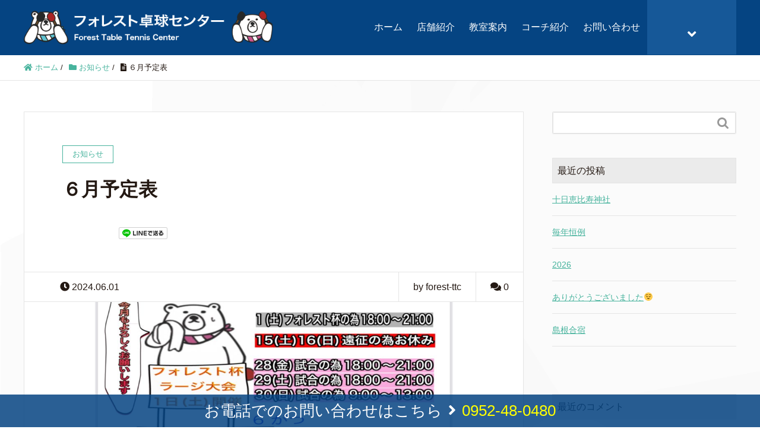

--- FILE ---
content_type: text/html; charset=UTF-8
request_url: https://forest-ttc.com/2024/06/01/%EF%BC%96%E6%9C%88%E4%BA%88%E5%AE%9A%E8%A1%A8-2/
body_size: 10387
content:
<!DOCTYPE HTML><html lang="ja" prefix="og: http://ogp.me/ns#"><head>  <script>(function(w,d,s,l,i){w[l]=w[l]||[];w[l].push({'gtm.start':
new Date().getTime(),event:'gtm.js'});var f=d.getElementsByTagName(s)[0],
j=d.createElement(s),dl=l!='dataLayer'?'&l='+l:'';j.async=true;j.src=
'https://www.googletagmanager.com/gtm.js?id='+i+dl;f.parentNode.insertBefore(j,f);
})(window,document,'script','dataLayer','GTM-T7G572R');</script> <meta charset="UTF-8"><link type="text/css" media="all" href="https://forest-ttc.com/wp/wp-content/cache/autoptimize/css/autoptimize_2e9bdd54069ce4c6f0e46230d2ce76dd.css" rel="stylesheet" /><title>６月予定表 | フォレスト卓球センター</title><meta name="viewport" content="width=device-width,initial-scale=1.0"><link href="https://use.fontawesome.com/releases/v5.9.0/css/all.css" rel="stylesheet"><link rel="stylesheet" href="https://cdnjs.cloudflare.com/ajax/libs/font-awesome-animation/0.0.10/font-awesome-animation.css" type="text/css" media="all" /><meta name='robots' content='max-image-preview:large' /><meta name="keywords" content="" /><meta name="description" content="
おはようございます。  ６月の予定表です。  今月もよろしくお願いします。
" /><meta name="robots" content="index" /><meta property="og:title" content="６月予定表" /><meta property="og:type" content="article" /><meta property="og:description" content="
おはようございます。  ６月の予定表です。  今月もよろしくお願いします。
" /><meta property="og:url" content="https://forest-ttc.com/2024/06/01/%ef%bc%96%e6%9c%88%e4%ba%88%e5%ae%9a%e8%a1%a8-2/" /><meta property="og:image" content="https://forest-ttc.com/wp/wp-content/uploads/2024/06/86DB03A7-9976-4551-9139-00AFA4424A1D-scaled.jpeg" /><meta property="og:locale" content="ja_JP" /><meta property="og:site_name" content="フォレスト卓球センター" /><link href="https://plus.google.com/" rel="publisher" />  <script type="application/ld+json" class="aioseop-schema">{"@context":"https://schema.org","@graph":[{"@type":"Organization","@id":"https://forest-ttc.com/#organization","url":"https://forest-ttc.com/","name":"\u30d5\u30a9\u30ec\u30b9\u30c8\u5353\u7403\u30bb\u30f3\u30bf\u30fc","sameAs":[]},{"@type":"WebSite","@id":"https://forest-ttc.com/#website","url":"https://forest-ttc.com/","name":"\u30d5\u30a9\u30ec\u30b9\u30c8\u5353\u7403\u30bb\u30f3\u30bf\u30fc","publisher":{"@id":"https://forest-ttc.com/#organization"}},{"@type":"WebPage","@id":"https://forest-ttc.com/2024/06/01/%ef%bc%96%e6%9c%88%e4%ba%88%e5%ae%9a%e8%a1%a8-2/#webpage","url":"https://forest-ttc.com/2024/06/01/%ef%bc%96%e6%9c%88%e4%ba%88%e5%ae%9a%e8%a1%a8-2/","inLanguage":"ja","name":"\uff16\u6708\u4e88\u5b9a\u8868","isPartOf":{"@id":"https://forest-ttc.com/#website"},"image":{"@type":"ImageObject","@id":"https://forest-ttc.com/2024/06/01/%ef%bc%96%e6%9c%88%e4%ba%88%e5%ae%9a%e8%a1%a8-2/#primaryimage","url":"https://forest-ttc.com/wp/wp-content/uploads/2024/06/86DB03A7-9976-4551-9139-00AFA4424A1D-scaled.jpeg","width":2560,"height":1440},"primaryImageOfPage":{"@id":"https://forest-ttc.com/2024/06/01/%ef%bc%96%e6%9c%88%e4%ba%88%e5%ae%9a%e8%a1%a8-2/#primaryimage"},"datePublished":"2024-05-31T15:10:08+09:00","dateModified":"2024-05-31T15:10:10+09:00"},{"@type":"Article","@id":"https://forest-ttc.com/2024/06/01/%ef%bc%96%e6%9c%88%e4%ba%88%e5%ae%9a%e8%a1%a8-2/#article","isPartOf":{"@id":"https://forest-ttc.com/2024/06/01/%ef%bc%96%e6%9c%88%e4%ba%88%e5%ae%9a%e8%a1%a8-2/#webpage"},"author":{"@id":"https://forest-ttc.com/author/forest-ttc/#author"},"headline":"\uff16\u6708\u4e88\u5b9a\u8868","datePublished":"2024-05-31T15:10:08+09:00","dateModified":"2024-05-31T15:10:10+09:00","commentCount":0,"mainEntityOfPage":{"@id":"https://forest-ttc.com/2024/06/01/%ef%bc%96%e6%9c%88%e4%ba%88%e5%ae%9a%e8%a1%a8-2/#webpage"},"publisher":{"@id":"https://forest-ttc.com/#organization"},"articleSection":"\u304a\u77e5\u3089\u305b, \u30d6\u30ed\u30b0","image":{"@type":"ImageObject","@id":"https://forest-ttc.com/2024/06/01/%ef%bc%96%e6%9c%88%e4%ba%88%e5%ae%9a%e8%a1%a8-2/#primaryimage","url":"https://forest-ttc.com/wp/wp-content/uploads/2024/06/86DB03A7-9976-4551-9139-00AFA4424A1D-scaled.jpeg","width":2560,"height":1440}},{"@type":"Person","@id":"https://forest-ttc.com/author/forest-ttc/#author","name":"forest-ttc","sameAs":[],"image":{"@type":"ImageObject","@id":"https://forest-ttc.com/#personlogo","url":"https://secure.gravatar.com/avatar/1b224579c2ba0e48df799d0558836b3b?s=96&d=mm&r=g","width":96,"height":96,"caption":"forest-ttc"}}]}</script> <link rel="canonical" href="https://forest-ttc.com/2024/06/01/６月予定表-2/" /><link href='https://fonts.gstatic.com' crossorigin='anonymous' rel='preconnect' /><link href='https://ajax.googleapis.com' rel='preconnect' /><link href='https://fonts.googleapis.com' rel='preconnect' /><link rel="alternate" type="application/rss+xml" title="フォレスト卓球センター &raquo; ６月予定表 のコメントのフィード" href="https://forest-ttc.com/2024/06/01/%ef%bc%96%e6%9c%88%e4%ba%88%e5%ae%9a%e8%a1%a8-2/feed/" /> <script type="text/javascript">window._wpemojiSettings = {"baseUrl":"https:\/\/s.w.org\/images\/core\/emoji\/14.0.0\/72x72\/","ext":".png","svgUrl":"https:\/\/s.w.org\/images\/core\/emoji\/14.0.0\/svg\/","svgExt":".svg","source":{"concatemoji":"https:\/\/forest-ttc.com\/wp\/wp-includes\/js\/wp-emoji-release.min.js?ver=6.1.9"}};
/*! This file is auto-generated */
!function(e,a,t){var n,r,o,i=a.createElement("canvas"),p=i.getContext&&i.getContext("2d");function s(e,t){var a=String.fromCharCode,e=(p.clearRect(0,0,i.width,i.height),p.fillText(a.apply(this,e),0,0),i.toDataURL());return p.clearRect(0,0,i.width,i.height),p.fillText(a.apply(this,t),0,0),e===i.toDataURL()}function c(e){var t=a.createElement("script");t.src=e,t.defer=t.type="text/javascript",a.getElementsByTagName("head")[0].appendChild(t)}for(o=Array("flag","emoji"),t.supports={everything:!0,everythingExceptFlag:!0},r=0;r<o.length;r++)t.supports[o[r]]=function(e){if(p&&p.fillText)switch(p.textBaseline="top",p.font="600 32px Arial",e){case"flag":return s([127987,65039,8205,9895,65039],[127987,65039,8203,9895,65039])?!1:!s([55356,56826,55356,56819],[55356,56826,8203,55356,56819])&&!s([55356,57332,56128,56423,56128,56418,56128,56421,56128,56430,56128,56423,56128,56447],[55356,57332,8203,56128,56423,8203,56128,56418,8203,56128,56421,8203,56128,56430,8203,56128,56423,8203,56128,56447]);case"emoji":return!s([129777,127995,8205,129778,127999],[129777,127995,8203,129778,127999])}return!1}(o[r]),t.supports.everything=t.supports.everything&&t.supports[o[r]],"flag"!==o[r]&&(t.supports.everythingExceptFlag=t.supports.everythingExceptFlag&&t.supports[o[r]]);t.supports.everythingExceptFlag=t.supports.everythingExceptFlag&&!t.supports.flag,t.DOMReady=!1,t.readyCallback=function(){t.DOMReady=!0},t.supports.everything||(n=function(){t.readyCallback()},a.addEventListener?(a.addEventListener("DOMContentLoaded",n,!1),e.addEventListener("load",n,!1)):(e.attachEvent("onload",n),a.attachEvent("onreadystatechange",function(){"complete"===a.readyState&&t.readyCallback()})),(e=t.source||{}).concatemoji?c(e.concatemoji):e.wpemoji&&e.twemoji&&(c(e.twemoji),c(e.wpemoji)))}(window,document,window._wpemojiSettings);</script> <link rel='stylesheet' id='dashicons-css' href='https://forest-ttc.com/wp/wp-includes/css/dashicons.min.css?ver=6.1.9' type='text/css' media='all' /><link rel='stylesheet' id='a3a3_lazy_load-css' href='//forest-ttc.com/wp/wp-content/uploads/sass/a3_lazy_load.min.css?ver=1566386514' type='text/css' media='all' /><link rel="https://api.w.org/" href="https://forest-ttc.com/wp-json/" /><link rel="alternate" type="application/json" href="https://forest-ttc.com/wp-json/wp/v2/posts/2252" /><link rel="EditURI" type="application/rsd+xml" title="RSD" href="https://forest-ttc.com/wp/xmlrpc.php?rsd" /><link rel="wlwmanifest" type="application/wlwmanifest+xml" href="https://forest-ttc.com/wp/wp-includes/wlwmanifest.xml" /><meta name="generator" content="WordPress 6.1.9" /><link rel='shortlink' href='https://forest-ttc.com/?p=2252' /><link rel="alternate" type="application/json+oembed" href="https://forest-ttc.com/wp-json/oembed/1.0/embed?url=https%3A%2F%2Fforest-ttc.com%2F2024%2F06%2F01%2F%25ef%25bc%2596%25e6%259c%2588%25e4%25ba%2588%25e5%25ae%259a%25e8%25a1%25a8-2%2F" /><link rel="alternate" type="text/xml+oembed" href="https://forest-ttc.com/wp-json/oembed/1.0/embed?url=https%3A%2F%2Fforest-ttc.com%2F2024%2F06%2F01%2F%25ef%25bc%2596%25e6%259c%2588%25e4%25ba%2588%25e5%25ae%259a%25e8%25a1%25a8-2%2F&#038;format=xml" /><link rel="icon" href="https://forest-ttc.com/wp/wp-content/uploads/2019/08/cropped-シロクマB-32x32.png" sizes="32x32" /><link rel="icon" href="https://forest-ttc.com/wp/wp-content/uploads/2019/08/cropped-シロクマB-192x192.png" sizes="192x192" /><link rel="apple-touch-icon" href="https://forest-ttc.com/wp/wp-content/uploads/2019/08/cropped-シロクマB-180x180.png" /><meta name="msapplication-TileImage" content="https://forest-ttc.com/wp/wp-content/uploads/2019/08/cropped-シロクマB-270x270.png" /></head><body class="post-template-default single single-post postid-2252 single-format-standard  default" itemschope="itemscope" itemtype="http://schema.org/WebPage"> <noscript><iframe src="https://www.googletagmanager.com/ns.html?id=GTM-T7G572R"
height="0" width="0" style="display:none;visibility:hidden"></iframe></noscript><div id="fb-root"></div> <script>(function(d, s, id) {
  var js, fjs = d.getElementsByTagName(s)[0];
  if (d.getElementById(id)) return;
  js = d.createElement(s); js.id = id;
  js.src = "//connect.facebook.net/ja_JP/sdk.js#xfbml=1&version=v2.8&appId=";
  fjs.parentNode.insertBefore(js, fjs);
}(document, 'script', 'facebook-jssdk'));</script> <header id="header" role="banner" itemscope="itemscope" itemtype="http://schema.org/WPHeader"><div class="wrap clearfix"><p id="logo" itemprop="headline"> <a href="https://forest-ttc.com"><img src="/img/logo.png" alt="フォレスト卓球センター" /></a><br /></p><div id="header-right" class="clearfix"><div id="header-fnav-area"><p id="header-fnav-btn"><a href="#"><br /><i class="fa fa-angle-down"></i></a></p><nav id="header-fnav" role="navigation" itemscope="itemscope" itemtype="http://scheme.org/SiteNavigationElement"><div id="fnav-h-container" class="fnav-h-container"><ul id="fnav-h-ul" class="clearfix"><li id="menu-item-95" class="menu-item menu-item-type-custom menu-item-object-custom menu-item-home menu-item-95"><a href="https://forest-ttc.com/">ホーム</a></li><li id="menu-item-96" class="menu-item menu-item-type-post_type menu-item-object-page menu-item-96 shop"><a href="https://forest-ttc.com/shop/">店舗紹介</a></li><li id="menu-item-97" class="menu-item menu-item-type-post_type menu-item-object-page menu-item-97 lesson"><a href="https://forest-ttc.com/lesson/">教室案内</a></li><li id="menu-item-98" class="menu-item menu-item-type-post_type menu-item-object-page menu-item-98 coach"><a href="https://forest-ttc.com/coach/">コーチ紹介</a></li><li id="menu-item-99" class="menu-item menu-item-type-post_type menu-item-object-page menu-item-99 contact"><a href="https://forest-ttc.com/contact/">お問い合わせ</a></li></ul></div></nav></div><div id="header-gnav-area"><nav id="gnav" role="navigation" itemscope="itemscope" itemtype="http://scheme.org/SiteNavigationElement"><div id="gnav-container" class="gnav-container"><ul id="gnav-ul" class="clearfix"><li id="menu-item-32" class="menu-item menu-item-type-custom menu-item-object-custom menu-item-home menu-item-32"><a href="https://forest-ttc.com/">ホーム</a></li><li id="menu-item-33" class="menu-item menu-item-type-post_type menu-item-object-page menu-item-33 shop"><a href="https://forest-ttc.com/shop/">店舗紹介</a></li><li id="menu-item-34" class="menu-item menu-item-type-post_type menu-item-object-page menu-item-34 lesson"><a href="https://forest-ttc.com/lesson/">教室案内</a></li><li id="menu-item-35" class="menu-item menu-item-type-post_type menu-item-object-page menu-item-35 coach"><a href="https://forest-ttc.com/coach/">コーチ紹介</a></li><li id="menu-item-36" class="menu-item menu-item-type-post_type menu-item-object-page menu-item-36 contact"><a href="https://forest-ttc.com/contact/">お問い合わせ</a></li></ul></div></nav></div></div><div id="header-nav-btn"> <a href="#"><i class="fa fa-align-justify"></i></a></div></div></header><nav id="gnav-sp"><div class="wrap"><div class="grid-wrap"><div id="header-cont-about" class="grid-3"><nav class="menu-%e3%83%97%e3%83%a9%e3%82%a4%e3%83%9e%e3%83%aa%e3%83%bc%e3%83%8a%e3%83%93-container"><ul id="footer-nav" class=""><li class="menu-item menu-item-type-custom menu-item-object-custom menu-item-home menu-item-95"><a href="https://forest-ttc.com/">ホーム</a></li><li class="menu-item menu-item-type-post_type menu-item-object-page menu-item-96 shop"><a href="https://forest-ttc.com/shop/">店舗紹介</a></li><li class="menu-item menu-item-type-post_type menu-item-object-page menu-item-97 lesson"><a href="https://forest-ttc.com/lesson/">教室案内</a></li><li class="menu-item menu-item-type-post_type menu-item-object-page menu-item-98 coach"><a href="https://forest-ttc.com/coach/">コーチ紹介</a></li><li class="menu-item menu-item-type-post_type menu-item-object-page menu-item-99 contact"><a href="https://forest-ttc.com/contact/">お問い合わせ</a></li></ul></nav></div><div id="header-cont-content" class="grid-6"><h4>ブログコンテンツ</h4><div id="gnav-container-sp" class="gnav-container"><ul id="gnav-ul-sp" class="clearfix"><li class="menu-item menu-item-type-custom menu-item-object-custom menu-item-home menu-item-32"><a href="https://forest-ttc.com/">ホーム</a></li><li class="menu-item menu-item-type-post_type menu-item-object-page menu-item-33 shop"><a href="https://forest-ttc.com/shop/">店舗紹介</a></li><li class="menu-item menu-item-type-post_type menu-item-object-page menu-item-34 lesson"><a href="https://forest-ttc.com/lesson/">教室案内</a></li><li class="menu-item menu-item-type-post_type menu-item-object-page menu-item-35 coach"><a href="https://forest-ttc.com/coach/">コーチ紹介</a></li><li class="menu-item menu-item-type-post_type menu-item-object-page menu-item-36 contact"><a href="https://forest-ttc.com/contact/">お問い合わせ</a></li></ul></div></div></div></div></nav><div class="breadcrumb-area"><div class="wrap"><ol class="breadcrumb clearfix"><li itemscope="itemscope" itemtype="http://data-vocabulary.org/Breadcrumb"><a href="https://forest-ttc.com" itemprop="url"><i class="fa fa-home"></i> <span itemprop="title">ホーム</span></a> /</li><li itemscope="itemscope" itemtype="http://data-vocabulary.org/Breadcrumb"><a href="https://forest-ttc.com/category/news/" itemprop="url"><i class="fa fa-folder"></i> <span itemprop="title">お知らせ</span></a> /</li><li><i class="fa fa-file-text"></i> ６月予定表</li></ol></div></div><div id="content"><div class="wrap"><div id="main" class="col-md-8" role="main" itemprop="mainContentOfPage" itemscope="itemscope" itemtype="http://schema.org/Blog"><div class="main-inner"><article id="post-2252" class="post-2252 post type-post status-publish format-standard has-post-thumbnail hentry category-news category-blog" itemscope="itemscope" itemtype="http://schema.org/BlogPosting"><header class="post-header"><div class="cat-name"> <span> お知らせ </span></div><h1 class="post-title" itemprop="headline">６月予定表</h1><div class="post-sns"><ul class="bzb-sns-btn "><li class="bzb-facebook"><div class="fb-like"
 data-href="https://forest-ttc.com/2024/06/01/%ef%bc%96%e6%9c%88%e4%ba%88%e5%ae%9a%e8%a1%a8-2/"
 data-layout="button_count"
 data-action="like"
 data-show-faces="false"></div></li><li class="bzb-line"><a href="http://line.me/R/msg/text/?６月予定表%0D%0Ahttps%3A%2F%2Fforest-ttc.com%2F2024%2F06%2F01%2F%25ef%25bc%2596%25e6%259c%2588%25e4%25ba%2588%25e5%25ae%259a%25e8%25a1%25a8-2%2F" target="_blank"><img src="https://forest-ttc.com/wp/wp-content/themes/xeory_extension/lib/images/line.png" width="82" height="20" alt="LINEで送る" /></a></li></ul></div></header><div class="post-meta-area"><ul class="post-meta list-inline"><li class="date" itemprop="datePublished" datetime="2024-06-01T00:10:08+09:00"><i class="fa fa-clock-o"></i> 2024.06.01</li></ul><ul class="post-meta-comment"><li class="author"> by forest-ttc</li><li class="comments"> <i class="fa fa-comments"></i> <span class="count">0</span></li></ul></div><div class="post-thumbnail"> <img width="1200" height="630" src="//forest-ttc.com/wp/wp-content/plugins/a3-lazy-load/assets/images/lazy_placeholder.gif" data-lazy-type="image" data-src="https://forest-ttc.com/wp/wp-content/uploads/2024/06/86DB03A7-9976-4551-9139-00AFA4424A1D-1200x630.jpeg" class="lazy lazy-hidden attachment-1200x630x1 size-1200x630x1 wp-post-image" alt="" decoding="async" loading="lazy" /><noscript><img width="1200" height="630" src="https://forest-ttc.com/wp/wp-content/uploads/2024/06/86DB03A7-9976-4551-9139-00AFA4424A1D-1200x630.jpeg" class="attachment-1200x630x1 size-1200x630x1 wp-post-image" alt="" decoding="async" loading="lazy" /></noscript></div><section class="post-content" itemprop="text"><p>おはようございます。</p><p>６月の予定表です。</p><p>今月もよろしくお願いします。</p><ul class="sxc-follow-buttons"><li class="sxc-follow-button"> <a
 href="https://www.facebook.com/forestttc/"
 data-toggle="tooltip"
 title="Facebook"
 target="_blank"
 > <img class="lazy lazy-hidden"
 src="//forest-ttc.com/wp/wp-content/plugins/a3-lazy-load/assets/images/lazy_placeholder.gif" data-lazy-type="image" data-src="https://forest-ttc.com/wp/wp-content/plugins/social-media-buttons-toolbar/inc/img/social-media-icons/facebook.png"
 alt="Facebook"
 /><noscript><img
 src="https://forest-ttc.com/wp/wp-content/plugins/social-media-buttons-toolbar/inc/img/social-media-icons/facebook.png"
 alt="Facebook"
 /></noscript> </a></li><li class="sxc-follow-button"> <a
 href="https://www.instagram.com/forest_ttc_saga_yoshinogari/"
 data-toggle="tooltip"
 title="Instagram"
 target="_blank"
 > <img class="lazy lazy-hidden"
 src="//forest-ttc.com/wp/wp-content/plugins/a3-lazy-load/assets/images/lazy_placeholder.gif" data-lazy-type="image" data-src="https://forest-ttc.com/wp/wp-content/plugins/social-media-buttons-toolbar/inc/img/social-media-icons/instagram.png"
 alt="Instagram"
 /><noscript><img
 src="https://forest-ttc.com/wp/wp-content/plugins/social-media-buttons-toolbar/inc/img/social-media-icons/instagram.png"
 alt="Instagram"
 /></noscript> </a></li><li class="sxc-follow-button"> <a
 href="http://nav.cx/cgCPaxX"
 data-toggle="tooltip"
 title="LINE"
 target="_blank"
 > <img class="lazy lazy-hidden"
 src="//forest-ttc.com/wp/wp-content/plugins/a3-lazy-load/assets/images/lazy_placeholder.gif" data-lazy-type="image" data-src="https://forest-ttc.com/wp/wp-content/plugins/social-media-buttons-toolbar/inc/img/social-media-icons/line.png"
 alt="LINE"
 /><noscript><img
 src="https://forest-ttc.com/wp/wp-content/plugins/social-media-buttons-toolbar/inc/img/social-media-icons/line.png"
 alt="LINE"
 /></noscript> </a></li></ul> <script type='text/javascript'>jQuery(document).ready(function($) {

                        // Enable Bootstrap Tooltips
                        $('[data-toggle="tooltip"]').tooltip();

                    });</script> </section><footer class="post-footer"><ul class="bzb-sns-btn "><li class="bzb-facebook"><div class="fb-like"
 data-href="https://forest-ttc.com/2024/06/01/%ef%bc%96%e6%9c%88%e4%ba%88%e5%ae%9a%e8%a1%a8-2/"
 data-layout="button_count"
 data-action="like"
 data-show-faces="false"></div></li><li class="bzb-line"><a href="http://line.me/R/msg/text/?６月予定表%0D%0Ahttps%3A%2F%2Fforest-ttc.com%2F2024%2F06%2F01%2F%25ef%25bc%2596%25e6%259c%2588%25e4%25ba%2588%25e5%25ae%259a%25e8%25a1%25a8-2%2F" target="_blank"><img src="https://forest-ttc.com/wp/wp-content/themes/xeory_extension/lib/images/line.png" width="82" height="20" alt="LINEで送る" /></a></li></ul><ul class="post-footer-list"><li class="cat"><i class="fa fa-folder"></i> <a href="https://forest-ttc.com/category/news/" rel="category tag">お知らせ</a>, <a href="https://forest-ttc.com/category/blog/" rel="category tag">ブログ</a></li></ul></footer></article><aside class="post-author" itemprop="author" itemscope="itemscope" itemtype="http://schema.org/Person"><div class="clearfix"><div class="post-author-img"><div class="inner"> <img src="https://forest-ttc.com/wp/wp-content/themes/xeory_extension/lib/images/masman.png" alt="masman" width="100" height="100" /></div></div><div class="post-author-meta"><h4 itemprop="name">forest-ttc</h4><p itemprop="discription"></p></div></div></aside><div id="comments" class="comments-area"><div id="respond" class="comment-respond"><h3 id="reply-title" class="comment-reply-title">コメントを残す <small><a rel="nofollow" id="cancel-comment-reply-link" href="/2024/06/01/%EF%BC%96%E6%9C%88%E4%BA%88%E5%AE%9A%E8%A1%A8-2/#respond" style="display:none;">コメントをキャンセル</a></small></h3><form action="https://forest-ttc.com/wp/wp-comments-post.php" method="post" id="commentform" class="comment-form"><p class="comment-form-comment"><label for="comment">コメント <span class="required">※</span></label><textarea id="comment" name="comment" cols="45" rows="8" maxlength="65525" required="required"></textarea></p><p class="comment-form-author"><label for="author">名前</label> <span class="required">*</span><br /><input id="author" name="author" type="text" value="" size="30" /></p><p class="comment-form-email"><label for="email">メールアドレス（公開はされません。）</label> <span class="required">*</span><br /><input id="email" name="email" type="text" value="" size="30" /></p><p class="comment-form-cookies-consent"><input id="wp-comment-cookies-consent" name="wp-comment-cookies-consent" type="checkbox" value="yes" /> <label for="wp-comment-cookies-consent">次回のコメントで使用するためブラウザーに自分の名前、メールアドレス、サイトを保存する。</label></p><p class="form-submit"><input name="submit" type="submit" id="submit" class="submit" value="コメントを送信" /> <input type='hidden' name='comment_post_ID' value='2252' id='comment_post_ID' /> <input type='hidden' name='comment_parent' id='comment_parent' value='0' /></p></form></div></div></div></div><div id="side" class="col-md-4" role="complementary" itemscope="itemscope" itemtype="http://schema.org/WPSideBar"><div class="side-inner"><div class="side-widget-area"><div id="search-2" class="widget_search side-widget"><div class="side-widget-inner"><form role="search" method="get" id="searchform" action="https://forest-ttc.com/" ><div> <input type="text" value="" name="s" id="s" /> <button type="submit" id="searchsubmit"></button></div></form></div></div><div id="recent-posts-2" class="widget_recent_entries side-widget"><div class="side-widget-inner"><h4 class="side-title"><span class="side-title-inner">最近の投稿</span></h4><ul><li> <a href="https://forest-ttc.com/2026/01/10/%e5%8d%81%e6%97%a5%e6%81%b5%e6%af%94%e5%af%bf%e7%a5%9e%e7%a4%be/">十日恵比寿神社</a></li><li> <a href="https://forest-ttc.com/2026/01/09/%e6%af%8e%e5%b9%b4%e6%81%92%e4%be%8b/">毎年恒例</a></li><li> <a href="https://forest-ttc.com/2026/01/06/2026/">2026</a></li><li> <a href="https://forest-ttc.com/2025/12/29/%e3%81%82%e3%82%8a%e3%81%8c%e3%81%a8%e3%81%86%e3%81%94%e3%81%96%e3%81%84%e3%81%be%e3%81%97%e3%81%9f%f0%9f%98%8c/">ありがとうございました😌</a></li><li> <a href="https://forest-ttc.com/2025/12/29/%e5%b3%b6%e6%a0%b9%e5%90%88%e5%ae%bf/">島根合宿</a></li></ul></div></div><div id="recent-comments-2" class="widget_recent_comments side-widget"><div class="side-widget-inner"><h4 class="side-title"><span class="side-title-inner">最近のコメント</span></h4><ul id="recentcomments"><li class="recentcomments"><a href="https://forest-ttc.com/2020/02/12/%e4%bd%90%e8%b3%80%e7%9c%8c%e5%b0%8f%e5%ad%a6%e7%94%9f%e5%ad%a6%e5%b9%b4%e5%88%a5%e5%8d%93%e7%90%83%e5%a4%a7%e4%bc%9a/#comment-15">佐賀県小学生学年別卓球大会</a> に <span class="comment-author-link">forest-ttc</span> より</li><li class="recentcomments"><a href="https://forest-ttc.com/2020/02/12/%e4%bd%90%e8%b3%80%e7%9c%8c%e5%b0%8f%e5%ad%a6%e7%94%9f%e5%ad%a6%e5%b9%b4%e5%88%a5%e5%8d%93%e7%90%83%e5%a4%a7%e4%bc%9a/#comment-14">佐賀県小学生学年別卓球大会</a> に <span class="comment-author-link">高島</span> より</li></ul></div></div><div id="categories-2" class="widget_categories side-widget"><div class="side-widget-inner"><h4 class="side-title"><span class="side-title-inner">カテゴリー</span></h4><ul><li class="cat-item cat-item-1"><a href="https://forest-ttc.com/category/news/">お知らせ</a></li><li class="cat-item cat-item-30"><a href="https://forest-ttc.com/category/%e3%82%ab%e3%83%86%e3%82%b4%e3%83%aa/">カテゴリ</a></li><li class="cat-item cat-item-4"><a href="https://forest-ttc.com/category/blog/">ブログ</a></li><li class="cat-item cat-item-5"><a href="https://forest-ttc.com/category/result/">大会結果</a></li></ul></div></div><div id="meta-2" class="widget_meta side-widget"><div class="side-widget-inner"><h4 class="side-title"><span class="side-title-inner">メタ情報</span></h4><ul><li><a href="https://forest-ttc.com/wp/wp-login.php">ログイン</a></li><li><a href="https://forest-ttc.com/feed/">投稿フィード</a></li><li><a href="https://forest-ttc.com/comments/feed/">コメントフィード</a></li><li><a href="https://ja.wordpress.org/">WordPress.org</a></li></ul></div></div><div id="my_calendar_mini_widget-2" class="widget_my_calendar_mini_widget side-widget"><div class="side-widget-inner"><div id="mc_mini_widget-2" class="mc-main mcjs listjs gridjs minijs ajaxjs mini month mc_mini_widget-2" aria-live='assertive' aria-atomic='true' aria-relevant='additions'><table class="my-calendar-table"><caption class="heading my-calendar-month">1月 2026</caption><thead><tr class='mc-row'><th scope="col" class='day-heading mon'><span aria-hidden="true"><abbr title="月曜日">月</abbr></span><span class="screen-reader-text">月曜日</span></th><th scope="col" class='day-heading tues'><span aria-hidden="true"><abbr title="火曜日">火</abbr></span><span class="screen-reader-text">火曜日</span></th><th scope="col" class='day-heading wed'><span aria-hidden="true"><abbr title="水曜日">水</abbr></span><span class="screen-reader-text">水曜日</span></th><th scope="col" class='day-heading thur'><span aria-hidden="true"><abbr title="木曜日">木</abbr></span><span class="screen-reader-text">木曜日</span></th><th scope="col" class='day-heading fri'><span aria-hidden="true"><abbr title="金曜日">金</abbr></span><span class="screen-reader-text">金曜日</span></th><th scope="col" class='weekend-heading sat'><span aria-hidden="true"><abbr title="土曜日">土</abbr></span><span class="screen-reader-text">土曜日</span></th><th scope="col" class='weekend-heading sun'><span aria-hidden="true"><abbr title="日曜日">日</abbr></span><span class="screen-reader-text">日曜日</span></th></tr></thead><tbody><tr class='mc-row'><td  class='no-events   past-day past-date  nextmonth no-events day-with-date'><span class='mc-date no-events'><span aria-hidden='true'>29</span><span class='screen-reader-text'>2025年12月29日</span></span></td><td  class='no-events   past-day past-date  nextmonth no-events day-with-date'><span class='mc-date no-events'><span aria-hidden='true'>30</span><span class='screen-reader-text'>2025年12月30日</span></span></td><td  class='no-events   past-day past-date  nextmonth no-events day-with-date'><span class='mc-date no-events'><span aria-hidden='true'>31</span><span class='screen-reader-text'>2025年12月31日</span></span></td><td  class='no-events   past-day past-date   no-events day-with-date'><span class='mc-date no-events'><span aria-hidden='true'>1</span><span class='screen-reader-text'>2026年1月1日</span></span></td><td  class='no-events   past-day past-date   no-events day-with-date'><span class='mc-date no-events'><span aria-hidden='true'>2</span><span class='screen-reader-text'>2026年1月2日</span></span></td><td  class='no-events   past-day past-date weekend  no-events day-with-date'><span class='mc-date no-events'><span aria-hidden='true'>3</span><span class='screen-reader-text'>2026年1月3日</span></span></td><td  class='no-events   past-day past-date weekend  no-events day-with-date'><span class='mc-date no-events'><span aria-hidden='true'>4</span><span class='screen-reader-text'>2026年1月4日</span></span></td></tr><tr class='mc-row'><td  class='no-events   past-day past-date   no-events day-with-date'><span class='mc-date no-events'><span aria-hidden='true'>5</span><span class='screen-reader-text'>2026年1月5日</span></span></td><td  class='no-events   past-day past-date   no-events day-with-date'><span class='mc-date no-events'><span aria-hidden='true'>6</span><span class='screen-reader-text'>2026年1月6日</span></span></td><td  class='no-events   past-day past-date   no-events day-with-date'><span class='mc-date no-events'><span aria-hidden='true'>7</span><span class='screen-reader-text'>2026年1月7日</span></span></td><td  class='no-events   past-day past-date   no-events day-with-date'><span class='mc-date no-events'><span aria-hidden='true'>8</span><span class='screen-reader-text'>2026年1月8日</span></span></td><td  class='no-events   past-day past-date   no-events day-with-date'><span class='mc-date no-events'><span aria-hidden='true'>9</span><span class='screen-reader-text'>2026年1月9日</span></span></td><td  class='no-events   past-day past-date weekend  no-events day-with-date'><span class='mc-date no-events'><span aria-hidden='true'>10</span><span class='screen-reader-text'>2026年1月10日</span></span></td><td  class='no-events   past-day past-date weekend  no-events day-with-date'><span class='mc-date no-events'><span aria-hidden='true'>11</span><span class='screen-reader-text'>2026年1月11日</span></span></td></tr><tr class='mc-row'><td  class='no-events   past-day past-date   no-events day-with-date'><span class='mc-date no-events'><span aria-hidden='true'>12</span><span class='screen-reader-text'>2026年1月12日</span></span></td><td  class='no-events   past-day past-date   no-events day-with-date'><span class='mc-date no-events'><span aria-hidden='true'>13</span><span class='screen-reader-text'>2026年1月13日</span></span></td><td  class='no-events   past-day past-date   no-events day-with-date'><span class='mc-date no-events'><span aria-hidden='true'>14</span><span class='screen-reader-text'>2026年1月14日</span></span></td><td  class='no-events   past-day past-date   no-events day-with-date'><span class='mc-date no-events'><span aria-hidden='true'>15</span><span class='screen-reader-text'>2026年1月15日</span></span></td><td  class='no-events   past-day past-date   no-events day-with-date'><span class='mc-date no-events'><span aria-hidden='true'>16</span><span class='screen-reader-text'>2026年1月16日</span></span></td><td  class='no-events   past-day past-date weekend  no-events day-with-date'><span class='mc-date no-events'><span aria-hidden='true'>17</span><span class='screen-reader-text'>2026年1月17日</span></span></td><td  aria-current="date" class='no-events   current-day weekend  no-events day-with-date'><span class='mc-date no-events'><span aria-hidden='true'>18</span><span class='screen-reader-text'>2026年1月18日</span></span></td></tr><tr class='mc-row'><td  class='no-events   future-day   no-events day-with-date'><span class='mc-date no-events'><span aria-hidden='true'>19</span><span class='screen-reader-text'>2026年1月19日</span></span></td><td  class='no-events   future-day   no-events day-with-date'><span class='mc-date no-events'><span aria-hidden='true'>20</span><span class='screen-reader-text'>2026年1月20日</span></span></td><td  class='no-events   future-day   no-events day-with-date'><span class='mc-date no-events'><span aria-hidden='true'>21</span><span class='screen-reader-text'>2026年1月21日</span></span></td><td  class='no-events   future-day   no-events day-with-date'><span class='mc-date no-events'><span aria-hidden='true'>22</span><span class='screen-reader-text'>2026年1月22日</span></span></td><td  class='no-events   future-day   no-events day-with-date'><span class='mc-date no-events'><span aria-hidden='true'>23</span><span class='screen-reader-text'>2026年1月23日</span></span></td><td  class='no-events   future-day weekend  no-events day-with-date'><span class='mc-date no-events'><span aria-hidden='true'>24</span><span class='screen-reader-text'>2026年1月24日</span></span></td><td  class='no-events   future-day weekend  no-events day-with-date'><span class='mc-date no-events'><span aria-hidden='true'>25</span><span class='screen-reader-text'>2026年1月25日</span></span></td></tr><tr class='mc-row'><td  class='no-events   future-day   no-events day-with-date'><span class='mc-date no-events'><span aria-hidden='true'>26</span><span class='screen-reader-text'>2026年1月26日</span></span></td><td  class='no-events   future-day   no-events day-with-date'><span class='mc-date no-events'><span aria-hidden='true'>27</span><span class='screen-reader-text'>2026年1月27日</span></span></td><td  class='no-events   future-day   no-events day-with-date'><span class='mc-date no-events'><span aria-hidden='true'>28</span><span class='screen-reader-text'>2026年1月28日</span></span></td><td  class='no-events   future-day   no-events day-with-date'><span class='mc-date no-events'><span aria-hidden='true'>29</span><span class='screen-reader-text'>2026年1月29日</span></span></td><td  class='no-events   future-day   no-events day-with-date'><span class='mc-date no-events'><span aria-hidden='true'>30</span><span class='screen-reader-text'>2026年1月30日</span></span></td><td  class='no-events   future-day weekend  no-events day-with-date'><span class='mc-date no-events'><span aria-hidden='true'>31</span><span class='screen-reader-text'>2026年1月31日</span></span></td><td  class='no-events   future-day weekend nextmonth no-events day-with-date'><span class='mc-date no-events'><span aria-hidden='true'>1</span><span class='screen-reader-text'>2026年2月1日</span></span></td></tr></tbody></table></div></div></div><div id="archives-2" class="widget_archive side-widget"><div class="side-widget-inner"><h4 class="side-title"><span class="side-title-inner">アーカイブ</span></h4><ul><li><a href='https://forest-ttc.com/2026/01/'>2026年1月</a></li><li><a href='https://forest-ttc.com/2025/12/'>2025年12月</a></li><li><a href='https://forest-ttc.com/2025/11/'>2025年11月</a></li><li><a href='https://forest-ttc.com/2025/10/'>2025年10月</a></li><li><a href='https://forest-ttc.com/2025/09/'>2025年9月</a></li><li><a href='https://forest-ttc.com/2025/08/'>2025年8月</a></li><li><a href='https://forest-ttc.com/2025/07/'>2025年7月</a></li><li><a href='https://forest-ttc.com/2025/06/'>2025年6月</a></li><li><a href='https://forest-ttc.com/2025/05/'>2025年5月</a></li><li><a href='https://forest-ttc.com/2025/04/'>2025年4月</a></li><li><a href='https://forest-ttc.com/2025/03/'>2025年3月</a></li><li><a href='https://forest-ttc.com/2025/02/'>2025年2月</a></li><li><a href='https://forest-ttc.com/2025/01/'>2025年1月</a></li><li><a href='https://forest-ttc.com/2024/12/'>2024年12月</a></li><li><a href='https://forest-ttc.com/2024/11/'>2024年11月</a></li><li><a href='https://forest-ttc.com/2024/10/'>2024年10月</a></li><li><a href='https://forest-ttc.com/2024/09/'>2024年9月</a></li><li><a href='https://forest-ttc.com/2024/08/'>2024年8月</a></li><li><a href='https://forest-ttc.com/2024/07/'>2024年7月</a></li><li><a href='https://forest-ttc.com/2024/06/'>2024年6月</a></li><li><a href='https://forest-ttc.com/2024/05/'>2024年5月</a></li><li><a href='https://forest-ttc.com/2024/04/'>2024年4月</a></li><li><a href='https://forest-ttc.com/2024/03/'>2024年3月</a></li><li><a href='https://forest-ttc.com/2024/02/'>2024年2月</a></li><li><a href='https://forest-ttc.com/2024/01/'>2024年1月</a></li><li><a href='https://forest-ttc.com/2023/12/'>2023年12月</a></li><li><a href='https://forest-ttc.com/2023/11/'>2023年11月</a></li><li><a href='https://forest-ttc.com/2023/10/'>2023年10月</a></li><li><a href='https://forest-ttc.com/2023/09/'>2023年9月</a></li><li><a href='https://forest-ttc.com/2023/08/'>2023年8月</a></li><li><a href='https://forest-ttc.com/2023/07/'>2023年7月</a></li><li><a href='https://forest-ttc.com/2023/06/'>2023年6月</a></li><li><a href='https://forest-ttc.com/2023/05/'>2023年5月</a></li><li><a href='https://forest-ttc.com/2023/04/'>2023年4月</a></li><li><a href='https://forest-ttc.com/2023/03/'>2023年3月</a></li><li><a href='https://forest-ttc.com/2023/02/'>2023年2月</a></li><li><a href='https://forest-ttc.com/2023/01/'>2023年1月</a></li><li><a href='https://forest-ttc.com/2022/12/'>2022年12月</a></li><li><a href='https://forest-ttc.com/2022/11/'>2022年11月</a></li><li><a href='https://forest-ttc.com/2022/10/'>2022年10月</a></li><li><a href='https://forest-ttc.com/2022/09/'>2022年9月</a></li><li><a href='https://forest-ttc.com/2022/08/'>2022年8月</a></li><li><a href='https://forest-ttc.com/2022/07/'>2022年7月</a></li><li><a href='https://forest-ttc.com/2022/06/'>2022年6月</a></li><li><a href='https://forest-ttc.com/2022/05/'>2022年5月</a></li><li><a href='https://forest-ttc.com/2022/04/'>2022年4月</a></li><li><a href='https://forest-ttc.com/2022/03/'>2022年3月</a></li><li><a href='https://forest-ttc.com/2022/02/'>2022年2月</a></li><li><a href='https://forest-ttc.com/2022/01/'>2022年1月</a></li><li><a href='https://forest-ttc.com/2021/12/'>2021年12月</a></li><li><a href='https://forest-ttc.com/2021/11/'>2021年11月</a></li><li><a href='https://forest-ttc.com/2021/10/'>2021年10月</a></li><li><a href='https://forest-ttc.com/2021/09/'>2021年9月</a></li><li><a href='https://forest-ttc.com/2021/08/'>2021年8月</a></li><li><a href='https://forest-ttc.com/2021/07/'>2021年7月</a></li><li><a href='https://forest-ttc.com/2021/06/'>2021年6月</a></li><li><a href='https://forest-ttc.com/2021/05/'>2021年5月</a></li><li><a href='https://forest-ttc.com/2021/04/'>2021年4月</a></li><li><a href='https://forest-ttc.com/2021/03/'>2021年3月</a></li><li><a href='https://forest-ttc.com/2021/02/'>2021年2月</a></li><li><a href='https://forest-ttc.com/2021/01/'>2021年1月</a></li><li><a href='https://forest-ttc.com/2020/12/'>2020年12月</a></li><li><a href='https://forest-ttc.com/2020/11/'>2020年11月</a></li><li><a href='https://forest-ttc.com/2020/10/'>2020年10月</a></li><li><a href='https://forest-ttc.com/2020/09/'>2020年9月</a></li><li><a href='https://forest-ttc.com/2020/08/'>2020年8月</a></li><li><a href='https://forest-ttc.com/2020/07/'>2020年7月</a></li><li><a href='https://forest-ttc.com/2020/06/'>2020年6月</a></li><li><a href='https://forest-ttc.com/2020/05/'>2020年5月</a></li><li><a href='https://forest-ttc.com/2020/04/'>2020年4月</a></li><li><a href='https://forest-ttc.com/2020/03/'>2020年3月</a></li><li><a href='https://forest-ttc.com/2020/02/'>2020年2月</a></li><li><a href='https://forest-ttc.com/2020/01/'>2020年1月</a></li><li><a href='https://forest-ttc.com/2019/12/'>2019年12月</a></li><li><a href='https://forest-ttc.com/2019/11/'>2019年11月</a></li><li><a href='https://forest-ttc.com/2019/10/'>2019年10月</a></li><li><a href='https://forest-ttc.com/2019/09/'>2019年9月</a></li><li><a href='https://forest-ttc.com/2019/08/'>2019年8月</a></li><li><a href='https://forest-ttc.com/2019/07/'>2019年7月</a></li></ul></div></div><div id="my_calendar_upcoming_widget-2" class="widget_my_calendar_upcoming_widget side-widget"><div class="side-widget-inner"><ul id='upcoming-events-6f0b01d262479bc0e9e13d2c968a7360' class='upcoming-events'><li class="past-event mc_mc_ mc-mc_upcoming_39 upcoming-event mc_mc_ past-event mc_rel_mcat4"><strong>All day, 2020年2月15日</strong> – <a href='https://forest-ttc.com/wp/my-calendar/?mc_id=39'>フォレスト杯レディース卓球大会</a></li><li class="past-event mc_mc_ mc-mc_upcoming_40 upcoming-event mc_mc_ past-event mc_rel_mcat4"><strong>All day, 2020年2月22日</strong> – <a href='https://forest-ttc.com/wp/my-calendar/?mc_id=40'>フォレスト杯ラージボール卓球大会</a></li><li class="past-event mc_mc_ mc-mc_upcoming_41 upcoming-event mc_mc_ past-event mc_rel_mcat4"><strong>All day, 2020年2月23日</strong> – <a href='https://forest-ttc.com/wp/my-calendar/?mc_id=41'>練習試合</a></li></ul></div></div></div></div></div></div></div><div class="sponser"><div class="title"><div>スポンサー</div><p>SPONSER</p></div><ul class="footer_banner"><li><a href="https://www.e-yamasaki.co.jp/" target="_blank"><img src="https://forest-ttc.com/wp/wp-content/themes/xeory_extension-child/img/banner/banner01.jpg" alt="山崎不動産"></a></li></ul></div><footer id="footer"><div class="footer-01"><div class="wrap"><div id="footer-brand-area" class="row"><div class="footer-logo gr6"> <img src="/img/fotter_logo.png" alt="フォレスト卓球センター" /></div><div class="footer-address gr6"></div></div><div id="footer-content-area" class="row"><div id="footer-list-area" class="gr6"><div class="row"><div id="footer-cont-about" class="gr4"><h4></ph4><nav class="menu-%e3%83%97%e3%83%a9%e3%82%a4%e3%83%9e%e3%83%aa%e3%83%bc%e3%83%8a%e3%83%93-container"><ul id="footer-nav" class=""><li class="menu-item menu-item-type-custom menu-item-object-custom menu-item-home menu-item-95"><a href="https://forest-ttc.com/">ホーム</a></li><li class="menu-item menu-item-type-post_type menu-item-object-page menu-item-96 shop"><a href="https://forest-ttc.com/shop/">店舗紹介</a></li><li class="menu-item menu-item-type-post_type menu-item-object-page menu-item-97 lesson"><a href="https://forest-ttc.com/lesson/">教室案内</a></li><li class="menu-item menu-item-type-post_type menu-item-object-page menu-item-98 coach"><a href="https://forest-ttc.com/coach/">コーチ紹介</a></li><li class="menu-item menu-item-type-post_type menu-item-object-page menu-item-99 contact"><a href="https://forest-ttc.com/contact/">お問い合わせ</a></li></ul></nav></div><div id="footer-cont-content" class="gr4"><h4>ブログコンテンツ</h4><div id="footer-gnav-container" class="gnav-container"><ul id="footer-gnav-ul" class="clearfix"><li class="menu-item menu-item-type-custom menu-item-object-custom menu-item-home menu-item-32"><a href="https://forest-ttc.com/">ホーム</a></li><li class="menu-item menu-item-type-post_type menu-item-object-page menu-item-33 shop"><a href="https://forest-ttc.com/shop/">店舗紹介</a></li><li class="menu-item menu-item-type-post_type menu-item-object-page menu-item-34 lesson"><a href="https://forest-ttc.com/lesson/">教室案内</a></li><li class="menu-item menu-item-type-post_type menu-item-object-page menu-item-35 coach"><a href="https://forest-ttc.com/coach/">コーチ紹介</a></li><li class="menu-item menu-item-type-post_type menu-item-object-page menu-item-36 contact"><a href="https://forest-ttc.com/contact/">お問い合わせ</a></li></ul></div></div><div id="footer-cont-sns" class="gr4"><h4>ソーシャルメディア</h4><ul class="sxc-follow-buttons"><li class="sxc-follow-button"> <a
 href="https://www.facebook.com/forestttc/"
 data-toggle="tooltip"
 title="Facebook"
 target="_blank"
 > <img
 src="https://forest-ttc.com/wp/wp-content/plugins/social-media-buttons-toolbar/inc/img/social-media-icons/facebook.png"
 alt="Facebook"
 /> </a></li><li class="sxc-follow-button"> <a
 href="https://www.instagram.com/forest_ttc_saga_yoshinogari/"
 data-toggle="tooltip"
 title="Instagram"
 target="_blank"
 > <img
 src="https://forest-ttc.com/wp/wp-content/plugins/social-media-buttons-toolbar/inc/img/social-media-icons/instagram.png"
 alt="Instagram"
 /> </a></li><li class="sxc-follow-button"> <a
 href="http://nav.cx/cgCPaxX"
 data-toggle="tooltip"
 title="LINE"
 target="_blank"
 > <img
 src="https://forest-ttc.com/wp/wp-content/plugins/social-media-buttons-toolbar/inc/img/social-media-icons/line.png"
 alt="LINE"
 /> </a></li></ul> <script type='text/javascript'>jQuery(document).ready(function($) {

                        // Enable Bootstrap Tooltips
                        $('[data-toggle="tooltip"]').tooltip();

                    });</script> </div></div></div><div class="gr6"><div class="row"><div id="footer-facebook" class="gr12 text-right"><div class="fb-page" data-href="https://www.facebook.com/forestttc/" data-width="500" data-height="600" data-small-header="false" data-adapt-container-width="true" data-hide-cover="false" data-show-facepile="true" data-show-posts="false"><div class="fb-xfbml-parse-ignore"><blockquote cite="https://www.facebook.com/forestttc/"><a href="https://www.facebook.com/forestttc/"></a></blockquote></div></div></div></div></div></div></div></div><div class="footer-02"><div class="wrap"><p class="footer-copy"> © Copyright 2026 フォレスト卓球センター. All rights reserved.</p></div></div><div class="footer-03"> <span class="pc-only">お電話でのお問い合わせはこちら<i class="fas fa-angle-right fa-fw"></i></span><span class="yellow pc-only">0952-48-0480</span><div class="sp-only-footer"><div class="tel"><a href="tel:0952-48-0480" onclick="gtag('event', 'forest-ttc', {'event_category': 'sp','event_label': 'tel_forest-ttc_sp'});"><i class="fas fa-phone-alt fa-fw"></i>電話をかける</a></div><div class="top"><a href="#" class="footer-pagetop"><span><i class="fa fa-angle-up"></i></span></a></div></div></div></footer> <a href="#" class="pagetop"><span><i class="fa fa-angle-up"></i></span></a> <script src="https://apis.google.com/js/platform.js" async defer>{lang: 'ja'}</script> <script type='text/javascript' id='jquery-lazyloadxt-js-extra'>var a3_lazyload_params = {"apply_images":"1","apply_videos":"1"};</script> <script type='text/javascript' id='jquery-lazyloadxt-extend-js-extra'>var a3_lazyload_extend_params = {"edgeY":"300"};</script> <script type='text/javascript' id='mc.list-js-extra'>var mclist = "true";</script> <script type='text/javascript' id='mc.mini-js-extra'>var mcmini = "true";</script> <script type='text/javascript' id='mc.ajax-js-extra'>var mcAjax = "true";</script> <script type='text/javascript' id='mc.mcjs-js-extra'>var my_calendar = {"newWindow":"Opens in new tab"};</script> <script src="https://ajax.googleapis.com/ajax/libs/jquery/3.6.0/jquery.min.js"></script> <script>(function($){

$(function() {
    $("#header-fnav").hide();
  $("#header-fnav-area").hover(function(){
    $("#header-fnav").fadeIn('fast');
  }, function(){
    $("#header-fnav").fadeOut('fast');
  });
});


// グローバルナビ-サブメニュー
$(function(){
  $(".sub-menu").css('display', 'none');
  $("#gnav-ul li").hover(function(){
    $(this).children('ul').fadeIn('fast');
  }, function(){
    $(this).children('ul').fadeOut('fast');
  });
});

// トップページメインビジュアル
$(function(){
  h = $(window).height();
  hp = h * .3;
  $('#main_visual').css('height', h + 'px');
  $('#main_visual .wrap').css('padding-top', hp + 'px');
});

$(function(){
	if(window.innerWidth < 768) {
  h = $(window).height();
  hp = h * .2;
  $('#main_visual').css('height', h + 'px');
  $('#main_visual .wrap').css('padding-top', hp + 'px');
	}
});

// sp-nav
$(function(){
  var header_h = $('#header').height();
  $('#gnav-sp').hide();

    $(window).resize(function(){
      var w = $(window).width();
      var x = 991;
      if (w >= x) {
          $('#gnav-sp').hide();
      }
  });

  $('#gnav-sp').css('top', header_h);
  $('#header-nav-btn a').click(function(){
    $('#gnav-sp').slideToggle();
    $('body').append('<p class="dummy"></p>');
  });
  $('body').on('click touchend', '.dummy', function() {
    $('#gnav-sp').slideUp();
    $('p.dummy').remove();
    return false;
  });
});

})(jQuery);</script> <link rel="stylesheet" type="text/css" href="https://cdn.jsdelivr.net/npm/slick-carousel@1.8.1/slick/slick.css"><link rel="stylesheet" type="text/css" href="https://cdn.jsdelivr.net/npm/slick-carousel@1.8.1/slick/slick-theme.css"> <script src="https://cdn.jsdelivr.net/npm/slick-carousel@1.8.1/slick/slick.min.js"></script> <script>$('.slider').slick({
    arrows: false,//左右の矢印はなし
    autoplay: true,//自動的に動き出すか。初期値はfalse。
    autoplaySpeed: 0,//自動的に動き出す待ち時間。初期値は3000ですが今回の見せ方では0
    speed: 6900,//スライドのスピード。初期値は300。
    infinite: true,//スライドをループさせるかどうか。初期値はtrue。
    pauseOnHover: false,//オンマウスでスライドを一時停止させるかどうか。初期値はtrue。
    pauseOnFocus: false,//フォーカスした際にスライドを一時停止させるかどうか。初期値はtrue。
    cssEase: 'linear',//動き方。初期値はeaseですが、スムースな動きで見せたいのでlinear
    slidesToShow: 4,//スライドを画面に4枚見せる
    slidesToScroll: 1,//1回のスライドで動かす要素数
    responsive: [
      {
      breakpoint: 769,//モニターの横幅が769px以下の見せ方
      settings: {
        slidesToShow: 2,//スライドを画面に2枚見せる
      }
    },
    {
      breakpoint: 426,//モニターの横幅が426px以下の見せ方
      settings: {
        slidesToShow: 1.5,//スライドを画面に1.5枚見せる
      }
    }
  ]
});

$(function () {
	$(".campaign_slide").slick({
		arrows: false,
		autoplay: true,
		adaptiveHeight: true,
		centerMode: true,
		centerPadding: "25%",
		dots: true,
		responsive: [
			{
				breakpoint: 559,
				settings: {
					centerPadding: "0%",
				}
			},
		]
	});
});</script> <script type="text/javascript" defer src="https://forest-ttc.com/wp/wp-content/cache/autoptimize/js/autoptimize_77cc0b67d6c328f490993497423e86e1.js"></script></body></html>